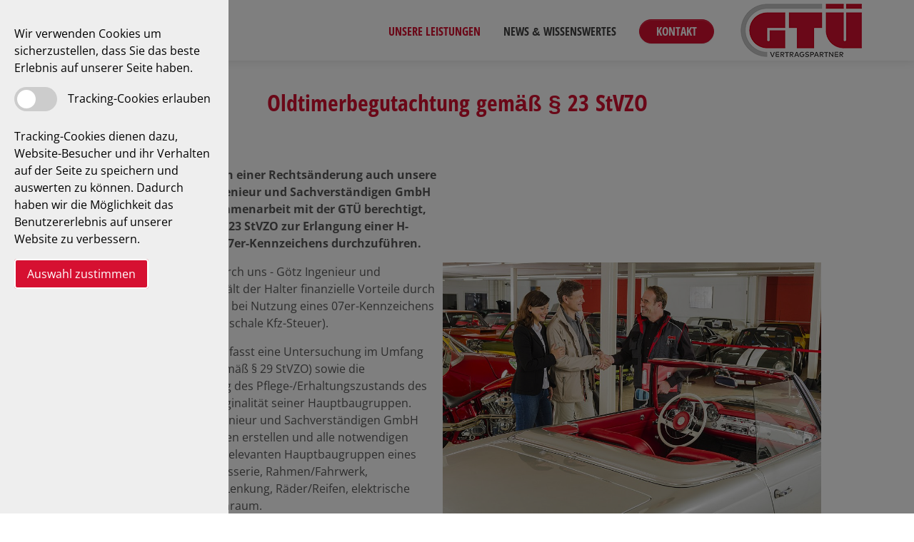

--- FILE ---
content_type: text/html; charset=utf-8
request_url: https://www.goetz-ing-buero.de/unsere-leistungen/amtliche-dienstleistungen/oldtimerbegutachtung.html
body_size: 6520
content:
<!DOCTYPE html>
<html dir="ltr" lang="de-DE">
<head>

<meta charset="utf-8">
<!-- 
	Based on the TYPO3 Bootstrap Package by Benjamin Kott - https://www.bootstrap-package.com/

	This website is powered by TYPO3 - inspiring people to share!
	TYPO3 is a free open source Content Management Framework initially created by Kasper Skaarhoj and licensed under GNU/GPL.
	TYPO3 is copyright 1998-2026 of Kasper Skaarhoj. Extensions are copyright of their respective owners.
	Information and contribution at https://typo3.org/
-->


<link rel="shortcut icon" href="/fileadmin/gtue_-_allgemeiner_ordner/icons/favicon.ico" type="image/vnd.microsoft.icon">
<title>Oldtimerbegutachtung - Götz Ingenieur und Sachverständigen GmbH</title>
<meta http-equiv="x-ua-compatible" content="IE=edge" />
<meta name="generator" content="TYPO3 CMS" />
<meta name="viewport" content="width=device-width, initial-scale=1, minimum-scale=1" />
<meta name="robots" content="index,follow" />
<meta name="twitter:card" content="summary" />
<meta name="apple-mobile-web-app-capable" content="no" />
<meta name="google" content="notranslate" />

<link rel="stylesheet" type="text/css" href="/typo3temp/assets/bootstrappackage/fonts/284ba9c5345a729d38fc3d3bb72eea6caaef6180abbc77928e15e42297d05f8b/webfont.css?1769265217" media="all">
<link rel="stylesheet" type="text/css" href="/typo3temp/assets/compressed/merged-fd8a6d96117559f7003068a903718bb2-2c4c35385bbdf9203c8de8b7a48f0c06.css?1739868789" media="all">
<link rel="stylesheet" type="text/css" href="/typo3temp/assets/compressed/merged-ccafb8a15d3fd17ea4db285fc47901ee-5fb46d04f0536ee755cb4c17b07ab58f.css?1769069514" media="all">


<script src="/typo3temp/assets/compressed/merged-04e4346d0fc00b5102c0a5138bc26274-d9c21b4a3dc5b3df2d17b6102bf96509.js?1739868789"></script>

<script>
/*<![CDATA[*/
/*_scriptCode*/

			/* decrypt helper function */
		function decryptCharcode(n,start,end,offset) {
			n = n + offset;
			if (offset > 0 && n > end) {
				n = start + (n - end - 1);
			} else if (offset < 0 && n < start) {
				n = end - (start - n - 1);
			}
			return String.fromCharCode(n);
		}
			/* decrypt string */
		function decryptString(enc,offset) {
			var dec = "";
			var len = enc.length;
			for(var i=0; i < len; i++) {
				var n = enc.charCodeAt(i);
				if (n >= 0x2B && n <= 0x3A) {
					dec += decryptCharcode(n,0x2B,0x3A,offset);	/* 0-9 . , - + / : */
				} else if (n >= 0x40 && n <= 0x5A) {
					dec += decryptCharcode(n,0x40,0x5A,offset);	/* A-Z @ */
				} else if (n >= 0x61 && n <= 0x7A) {
					dec += decryptCharcode(n,0x61,0x7A,offset);	/* a-z */
				} else {
					dec += enc.charAt(i);
				}
			}
			return dec;
		}
			/* decrypt spam-protected emails */
		function linkTo_UnCryptMailto(s) {
			location.href = decryptString(s,2);
		}
		

/*]]>*/
</script>

<link rel="prev" href="/unsere-leistungen/amtliche-dienstleistungen/tuning-und-aenderungsabnahmen.html"><link rel="next" href="/unsere-leistungen/amtliche-dienstleistungen/sicherheitspruefung.html">     <script type="text/javascript">
       var _paq = _paq || [];
      _paq.push(['disableCookies']);
     </script>    <script type="text/javascript">
      var cookieMessage = "Wir verwenden Cookies um sicherzustellen, dass Sie das beste Erlebnis auf unserer Seite haben.";
      var cookieLabel = "Tracking-Cookies erlauben";
      var cookieDescription = "Tracking-Cookies dienen dazu, Website-Besucher und ihr Verhalten auf der Seite zu speichern und auswerten zu können. Dadurch haben wir die Möglichkeit das Benutzererlebnis auf unserer Website zu verbessern.";
      var cookieButtonText = "Auswahl zustimmen";

      var textColor = "#000000";
      var buttonColor = "#D61031";
      var buttonTextColor = "#FFFFFF";
      var backgroundColor = "transparent";
    </script>          <style>
          .info-section .schedule table {
    color: $textcolor;
     font-weight: normal;
     font-size: 16px;
     font-family: "Open Sans",sans-serif;
    margin: 10px 0;
}
          
          @media screen and (max-width:425px) {
    .contentcontainer .frame.frame-type-felogin_login {
        border-top: 1px solid red;
        padding-top: 10px;
    }
        }
          </style>
<link rel="canonical" href="https://www.goetz-ing-buero.de/unsere-leistungen/amtliche-dienstleistungen/oldtimerbegutachtung.html"/>



</head>
<body id="p2050" class="page-2050 pagelevel-3 language-0 backendlayout-1 layout-default">

    <header id="page-header" class="bp-page-header navbar navbar-mainnavigation navbar-default navbar-has-image navbar-top"><div class="container"><a class="d-block navbar-brand navbar-brand-image" href="/index.html"><img style="display: inline-block" class="d-inline-block" src="/fileadmin/goetz_72459_albstadt/logo/goetz_logo1.png" alt="Götz Ingenieur und Sachverständigen GmbH logo" height="75" width=""></a><button class="navbar-toggler collapsed" type="button" data-toggle="collapse" data-bs-toggle="collapse" data-target="#mainnavigation" data-bs-target="#mainnavigation" aria-controls="mainnavigation" aria-expanded="false" aria-label="Toggle navigation"><span class="navbar-toggler-icon"></span></button><nav id="mainnavigation" class="collapse navbar-collapse"><ul class="navbar-nav"><li class="nav-item active dropdown dropdown-hover"><a href="/unsere-leistungen.html" id="nav-item-2000" class="nav-link dropdown-toggle" title="Unsere Leistungen" aria-haspopup="true" aria-expanded="false"><span class="nav-link-text">Unsere Leistungen</span></a><ul class="dropdown-menu clearfix" aria-labelledby="nav-item-2000"><li><a href="/unsere-leistungen/amtliche-dienstleistungen.html" class="dropdown-item active  nav2 " title="Amtliche Dienstleistungen"><span class="dropdown-text"><strong>Amtliche Dienstleistungen</strong></span></a><ul><li><a href="/unsere-leistungen/amtliche-dienstleistungen/hauptuntersuchung-hu-au.html" ><span class="dropdown-text">Hauptuntersuchung HU / AU</span></a></li><li><a href="/unsere-leistungen/amtliche-dienstleistungen/tuning-und-aenderungsabnahmen.html" ><span class="dropdown-text">Tu­ning und Än­de­rungs­ab­nah­men</span></a></li><li><a href="/unsere-leistungen/amtliche-dienstleistungen/oldtimerbegutachtung.html" ><span class="dropdown-text active">Oldtimerbegutachtung <span class="sr-only">(current)</span></span></a></li><li><a href="/unsere-leistungen/amtliche-dienstleistungen/sicherheitspruefung.html" ><span class="dropdown-text">Sicherheitsprüfung</span></a></li><li><a href="/unsere-leistungen/amtliche-dienstleistungen/pruefberichtsuche.html" ><span class="dropdown-text">Prüfberichtsuche</span></a></li><li><a href="/unsere-leistungen/amtliche-dienstleistungen/unsere-preisliste.html" ><span class="dropdown-text">Unsere Preisliste</span></a></li></ul></li><li><a href="/unsere-leistungen/sachverstaendigen-leistungen.html" class="dropdown-item  nav2 " title="Sachverständigen Leistungen"><span class="dropdown-text"><strong>Sachverständigen Leistungen</strong></span></a><ul><li><a href="/unsere-leistungen/sachverstaendigen-leistungen/unfall-und-schadengutachten.html" ><span class="dropdown-text">Unfall- und Schadengutachten</span></a></li><li><a href="/unsere-leistungen/sachverstaendigen-leistungen/fahrzeugbewertungen.html" ><span class="dropdown-text">Fahrzeugbewertungen</span></a></li><li><a href="/unsere-leistungen/sachverstaendigen-leistungen/oldtimerwertgutachten.html" ><span class="dropdown-text">Oldtimerwertgutachten</span></a></li><li><a href="/unsere-leistungen/sachverstaendigen-leistungen/g-607/en-1949.html" ><span class="dropdown-text">G 607/EN 1949</span></a></li><li><a href="/unsere-leistungen/sachverstaendigen-leistungen/unfallverhuetungsvorschrift-uvv.html" ><span class="dropdown-text">Unfallverhütungsvorschrift UVV</span></a></li><li><a href="/unsere-leistungen/sachverstaendigen-leistungen/fahrtenschreiberpruefung.html" ><span class="dropdown-text">Fahrtenschreiberprüfung</span></a></li><li><a href="/unsere-leistungen/sachverstaendigen-leistungen/feststellanlagen-fuer-tueren.html" ><span class="dropdown-text">Feststellanlagen für Türen</span></a></li></ul></li><li><a href="/unsere-leistungen/technischer-dienst.html" class="dropdown-item  " title="Technischer Dienst"><span class="dropdown-text"><strong>Technischer Dienst</strong></span></a></li><li><a href="/unsere-leistungen/kontakt/anfahrt-und-oeffnungszeiten.html" class="dropdown-item  nav2 " title="Kontakt"><span class="dropdown-text"><strong>Kontakt</strong></span></a><ul><li><a href="/unsere-leistungen/kontakt/anfahrt-und-oeffnungszeiten.html" ><span class="dropdown-text">Anfahrt und Öffnungszeiten</span></a></li><li><a href="https://www.gtue.de/de/privatkunden/vorgeschriebene-fahrzeuguntersuchungen/hauptuntersuchung-hu/hu-erinnerung"  target="_blank"><span class="dropdown-text">HU-Erinnerung</span></a></li><li><a href="/unsere-leistungen/kontakt/online-terminbuchung.html" ><span class="dropdown-text">Online-Terminbuchung</span></a></li><li><a href="/unsere-leistungen/kontakt/kontaktformular.html" ><span class="dropdown-text">Kontaktformular</span></a></li></ul></li></ul></li><li class="nav-item dropdown dropdown-hover"><a href="/news-wissenswertes/news/aktuelle-news.html" id="nav-item-1992" class="nav-link dropdown-toggle" title="News &amp; Wissenswertes" aria-haspopup="true" aria-expanded="false"><span class="nav-link-text">News &amp; Wissenswertes</span></a><ul class="dropdown-menu clearfix" aria-labelledby="nav-item-1992"><li><a href="/news-wissenswertes/news/aktuelle-news.html" class="dropdown-item  nav2 " title="News"><span class="dropdown-text"><strong>News</strong></span></a><ul><li><a href="/news-wissenswertes/news/aktuelle-news.html" ><span class="dropdown-text">Aktuelle News</span></a></li></ul></li><li><a href="/news-wissenswertes/wissenswertes/tipps-fuer-die-hu-/-au.html" class="dropdown-item  nav2 " title="Wissenswertes"><span class="dropdown-text"><strong>Wissenswertes</strong></span></a><ul><li><a href="/news-wissenswertes/wissenswertes/tipps-fuer-die-hu-/-au.html" ><span class="dropdown-text">Tipps für die HU / AU</span></a></li></ul></li><li><a href="/news-wissenswertes/ueber-uns.html" class="dropdown-item  nav2 " title="Über uns"><span class="dropdown-text"><strong>Über uns</strong></span></a><ul><li><a href="/news-wissenswertes/ueber-uns/jobs.html" ><span class="dropdown-text">Jobs</span></a></li></ul></li></ul></li><li class="nav-item"><a href="/unsere-leistungen/kontakt/anfahrt-und-oeffnungszeiten.html" class="header-contact btn btn-primary">Kontakt</a></li></ul></nav><div id="logogtue"><img src="/fileadmin/logo/gtue_logo_2021.png" alt="GTÜ Vertragspartner"></div></div></header><div id="page-content" class="bp-page-content main-section"><!--TYPO3SEARCH_begin--><div class="top-content"></div><main class="container"><div class="section section-default"><div id="c3652" class="frame frame-default frame-type-shortcut frame-background-none frame-no-backgroundimage frame-space-before-none frame-layout-0 frame-space-before-none frame-space-after-none"><div id="c243" class="frame frame-default frame-type-header frame-background-none frame-no-backgroundimage frame-space-before-none frame-layout-0 frame-space-before-none frame-space-after-none"><header class="frame-header"><h2 class="element-header text-center"><span>Oldtimerbegutachtung gemäß § 23 StVZO</span></h2></header></div><div id="c65" class="frame frame-default frame-type-textpic frame-background-none frame-no-backgroundimage frame-space-before-none frame-layout-0 frame-space-before-none frame-space-after-none"><div class="textpic textpic-centered textpic-right"><div class="textpic-item textpic-gallery"><div class="gallery-row x"><div class="gallery-item gallery-item-size-1"><figure class="image"><picture><source data-variant="default" data-maxwidth="930" media="(min-width: 1200px)" srcset="/fileadmin/_processed_/5/4/csm_gtue-pruefinengieur-mit-kunden-am-oldtimer.jpg.174809_7d54d8079a.jpg 1x"><source data-variant="xlarge" data-maxwidth="530" media="(min-width: 1200px)" srcset="/fileadmin/_processed_/5/4/csm_gtue-pruefinengieur-mit-kunden-am-oldtimer.jpg.174809_867b98ada1.jpg 1x"><source data-variant="large" data-maxwidth="580" media="(min-width: 992px)" srcset="/fileadmin/_processed_/5/4/csm_gtue-pruefinengieur-mit-kunden-am-oldtimer.jpg.174809_ff149a8f9f.jpg 1x"><source data-variant="medium" data-maxwidth="475" media="(min-width: 768px)" srcset="/fileadmin/_processed_/5/4/csm_gtue-pruefinengieur-mit-kunden-am-oldtimer.jpg.174809_c159ab3137.jpg 1x"><source data-variant="small" data-maxwidth="800" media="(min-width: 576px)" srcset="/fileadmin/_processed_/5/4/csm_gtue-pruefinengieur-mit-kunden-am-oldtimer.jpg.174809_1cde632c49.jpg 1x"><source data-variant="extrasmall" data-maxwidth="425"  srcset="/fileadmin/_processed_/5/4/csm_gtue-pruefinengieur-mit-kunden-am-oldtimer.jpg.174809_04770ca3c8.jpg 1x"><img loading="lazy" src="/fileadmin/_processed_/5/4/csm_gtue-pruefinengieur-mit-kunden-am-oldtimer.jpg.174809_09ae5216e0.jpg" width="930" height="620" intrinsicsize="930x620" title="" alt=""></picture><figcaption class="caption">Foto: GTÜ</figcaption></figure></div></div></div><div class="textpic-item textpic-text"><p><strong>Seit dem 01.03.2007 sind nach einer Rechtsänderung auch unsere Prüfingenieure von Götz Ingenieur und Sachverständigen GmbH in Albstadt durch ihre Zusammenarbeit mit der GTÜ berechtigt, Oldtimergutachten gemäß § 23 StVZO zur Erlangung einer H-Zulassung oder eines roten 07er-Kennzeichens durchzuführen.</strong></p><p>Bei positiver Begutachtung durch uns - Götz Ingenieur und Sachverständigen GmbH - erhält der Halter finanzielle Vorteile durch verminderte Unterhaltskosten bei Nutzung eines 07er-Kennzeichens oder des H-Kennzeichens (pauschale Kfz-Steuer).</p><p>Die Oldtimerbegutachtung umfasst eine Untersuchung im Umfang einer Hauptuntersuchung (gemäß § 29 StVZO) sowie die sachverständige Begutachtung des Pflege-/Erhaltungszustands des Gesamtfahrzeugs und der Originalität seiner Hauptbaugruppen. Unsere Experten bei Götz Ingenieur und Sachverständigen GmbH können für Sie dieses Gutachten erstellen und alle notwendigen Schritte durchführen. Zu den relevanten Hauptbaugruppen eines Oldtimers zählen Aufbau/Karosserie, Rahmen/Fahrwerk, Motor/Antrieb, Bremsanlage, Lenkung, Räder/Reifen, elektrische Anlage und der Fahrzeuginnenraum.</p><p>Unsere Prüfingenieure von Götz Ingenieur und Sachverständigen GmbH sind dabei in hoheitlichem Auftrag tätig und arbeiten im Namen und auf Rechnung der GTÜ. Sie setzen die in § 23 StVZO und der dazu geltenden Richtlinie vorgeschriebenen Bestimmungen um und dienen damit der Verkehrssicherheit.<br> &nbsp;</p></div></div></div><div id="c66" class="frame frame-default frame-type-textpic frame-background-none frame-no-backgroundimage frame-space-before-none frame-layout-0 frame-space-before-none frame-space-after-none"><div class="textpic textpic-right"><div class="textpic-item textpic-gallery"><div class="gallery-row x"><div class="gallery-item gallery-item-size-1"><figure class="image"><picture><source data-variant="default" data-maxwidth="930" media="(min-width: 1200px)" srcset="/fileadmin/user_upload/gtue-pruefingenieur-klebt-hu-plakette-am-oldtimer.jpg 1x"><source data-variant="xlarge" data-maxwidth="530" media="(min-width: 1200px)" srcset="/fileadmin/user_upload/gtue-pruefingenieur-klebt-hu-plakette-am-oldtimer.jpg 1x"><source data-variant="large" data-maxwidth="580" media="(min-width: 992px)" srcset="/fileadmin/user_upload/gtue-pruefingenieur-klebt-hu-plakette-am-oldtimer.jpg 1x"><source data-variant="medium" data-maxwidth="475" media="(min-width: 768px)" srcset="/fileadmin/user_upload/gtue-pruefingenieur-klebt-hu-plakette-am-oldtimer.jpg 1x"><source data-variant="small" data-maxwidth="800" media="(min-width: 576px)" srcset="/fileadmin/user_upload/gtue-pruefingenieur-klebt-hu-plakette-am-oldtimer.jpg 1x"><source data-variant="extrasmall" data-maxwidth="425"  srcset="/fileadmin/_processed_/e/c/csm_gtue-pruefingenieur-klebt-hu-plakette-am-oldtimer_ef4778610c.jpg 1x"><img loading="lazy" src="/fileadmin/_processed_/e/c/csm_gtue-pruefingenieur-klebt-hu-plakette-am-oldtimer_e2c5e1d0c1.jpg" width="930" height="523" intrinsicsize="930x523" title="" alt=""></picture><figcaption class="caption">Foto: GTÜ</figcaption></figure></div></div></div><div class="textpic-item textpic-text"><p>Wer Fragen zu "seinem Oldtimer" hat, wendet sich bitte an unsere Prüfingenieure vor Ort in Albstadt. Diese können in allen Punkten weiterhelfen, gerade auch dann, wenn es um die zügige Beibringung von speziellen Unterlagen (Broschüren, Datenblättern, Testberichten usw.) zu Ihrem Fahrzeug geht. Gerne helfen wir Ihnen auch schon vorab telefonisch unter <a href="tel:0743190790" class="phone-link">07431 / 90 790</a>, per E-Mail <a href="javascript:linkTo_UnCryptMailto(%27kygjrm8gldmYemcrx%2Bgle%2Bzscpm%2Cbc%27);" class="email-link">info(at)goetz-ing-buero<span>.</span>de</a> oder über unser Kontaktformular weiter.<br><br> Oldtimer-Liebhaber können die aktuellsten Artikel zu den Oldtimer-Themen auf&nbsp;<a href="https://www.gtue.de/classic" title="Öffnet externen Link in neuem Fenster" target="_blank" data-htmlarea-external="1" rel="noreferrer">GTÜ-Classic</a> lesen oder sich auch gerne selbst auf unserem&nbsp;<a href="https://www.gtue-classic.de/cat/index/sCategory/220508" title="Öffnet externen Link in neuem Fenster" target="_blank" rel="noreferrer">Oldtimer-Informationssystem</a>&nbsp;umsehen und nach Literatur, Test- und Fahrzeugberichten sowie Prospekten aus den vergangenen 120 Jahren suchen.</p></div></div></div><div id="c144" class="frame frame-default frame-type-text frame-background-none frame-no-backgroundimage frame-space-before-none frame-layout-0 frame-space-before-none frame-space-after-none"><p>Die GTÜ mit den Oldtimer-Experten fühlt sich mit ihren zahlreichen Oldtimer-Aktivitäten der Szene eng verbunden. Für viele der GTÜ-Sachverständigen sind die meist liebevoll gepflegten und häufig aufwendig restaurierten Schätzchen ein ganz besonderes Anliegen.</p><p>Im&nbsp;<a href="https://www.gtue.de/oldtimerratgeber" target="_blank" data-htmlarea-external="1" rel="noreferrer">Oldtimer-Ratgeber</a>&nbsp;der GTÜ geben Klassik-Experten Tipps und Informationen zu Kauf, Zulassung, Wertgutachten, Versicherung, Pflege und Reparatur historischer Fahrzeuge. Außerdem ergänzt der neue GTÜ-Oldtimer-Ratgeber die breite Palette des GTÜ-Dienstleistungsangebots für Klassiker. Auf 76 Seiten im handlichen DIN-A5-Format finden sich Experten-Ratschläge zur erfolgreichen Suche nach dem Traumwagen, Tipps zum unbeschwerten Oldtimerkauf und zur Wertermittlung des Schätzchens. Die Wahl des richtigen Kennzeichens und der Zulassung werden ebenso beleuchtet wie das 1x1 der Oldtimer-Versicherung. Beim Werterhalt des Klassikers dreht sich alles um Pflege, Wartung, Reparatur und Ersatzteilsuche. Worauf bei An- und Umbauten im zeitgenössischen Stil zu achten ist, was der GTÜ-Rundum-Service und die Oldtimer-Datenbank Klassik-Besitzern bietet, beschreiben anschaulich die GTÜ-Classic-Partner, die gemeinsam mit anderen Experten die Beiträge für den Ratgeber verfasst haben.&nbsp;</p><p>Götz Ingenieur und Sachverständigen GmbH und GTÜ, die Oldtimer-Experten.</p></div></div></div></main><!--TYPO3SEARCH_end--></div><footer id="page-footer" class="bp-page-footer"><section class="section footer-section footer-section-content"><div class="container"><div class="row"><div class="col-12 col-md-4 footer-left-column"><div class="footer-logo"><a class="d-block navbar-brand navbar-brand-image" href="/index.html"><img style="display: inline-block" class="d-inline-block" src="/fileadmin/goetz_72459_albstadt/logo/goetz_logo1.png" alt="Götz Ingenieur und Sachverständigen GmbH logo" height="75"></a><div class="footer-contact-info"><div id="c3564" class="frame frame-default frame-type-text frame-background-none frame-no-backgroundimage frame-space-before-none frame-layout-0 frame-space-before-none frame-space-after-none"><p>Götz Ingenieur und Sachverständigen GmbH</p><p>Germanenstr. 23</p><p>72459 Albstadt</p><p><a href="tel:0743190790" class="phone-link">07431 / 90 790</a></p><p><a href="tel:0743190792" class="fax-link">07431 / 90 792</a></p><p><a href="javascript:linkTo_UnCryptMailto(%27kygjrm8gldmYemcrx%2Bgle%2Bzscpm%2Cbc%27);" class="email-link">info(at)goetz-ing-buero<span>.</span>de</a></p></div></div></div></div><div class="col-12 col-md-4 footer-middle-column"><div class="additional-info-menu"><h2>Weitere Informationen</h2><ul><li><a href="https://www.gtue.de/de" target="_blank">GTÜ Website</a></li><li><a href="/unsere-leistungen/kontakt/anfahrt-und-oeffnungszeiten.html">Anfahrt und Standorte</a></li><li><a href="/sitemap.html">Sitemap</a></li></ul></div><div class="legal-menu"><h2>Rechtliches</h2><ul><li><a href="/impressum.html">Impressum</a></li><li><a href="/datenschutz.html">Datenschutz</a></li></ul></div></div><div class="col-12 col-md-4 footer-right-column"><div id="c3558" class="frame frame-default frame-type-shortcut frame-background-none frame-no-backgroundimage frame-space-before-none frame-layout-0 frame-space-before-none frame-space-after-none"><div id="c3" class="frame frame-default frame-type-text frame-background-none frame-no-backgroundimage frame-space-before-none frame-layout-0 frame-space-before-none frame-space-after-none"><header class="frame-header"><h2 class="element-header "><span>GTÜ-Vertragspartner</span></h2></header><p>Als GTÜ-Vertragspartner sind wir im amtlichen Bereich seit vielen Jahren Mitbewerber von TÜV und DEKRA und setzen im Namen und auf Rechnung der GTÜ amtliche Prüfungen sowie z. B. die Hauptuntersuchung inkl. "AU/UMA" für Sie um.</p></div></div></div></div></div></section></footer><script type="text/javascript" name="piwikId">
            var piwikId = 14;
        </script><a class="scroll-top" title="Scroll to top" href="#top"><span class="scroll-top-icon"></span></a>
<script src="/typo3temp/assets/compressed/merged-61b4550c19ddd05e425441ef12a0d947-0d6c1c2d32245a21062ea20470dfe38f.js?1739868789"></script>
<script src="/typo3temp/assets/compressed/merged-30d17e66364dafad20ab80bb66298d4c-37390a005cbb94d1e08e7072f2745a9d.js?1711020589"></script>


<script type="text/javascript" src="/typo3temp/assets/vhs-assets-4411308feb09e0b8acddc2bb0ac78069.js?1769178776"></script>

</body>
</html>

--- FILE ---
content_type: image/svg+xml
request_url: https://www.goetz-ing-buero.de/typo3conf/ext/sitepackage/Resources/Public/Images/Icon%20metro-printer.svg
body_size: 178
content:
<svg xmlns="http://www.w3.org/2000/svg" width="22.857" height="20" viewBox="0 0 22.857 20"><defs><style>.a{fill:#d51130;}</style></defs><path class="a" d="M8.285,3.856H19.714V6.713H8.285V3.856ZM24,8.142H4A1.433,1.433,0,0,0,2.571,9.57v7.143A1.433,1.433,0,0,0,4,18.142H8.285v5.714H19.714V18.142H24a1.433,1.433,0,0,0,1.429-1.429V9.57A1.433,1.433,0,0,0,24,8.142ZM5.428,12.427A1.429,1.429,0,1,1,6.856,11a1.429,1.429,0,0,1-1.429,1.429Zm12.857,10H9.714V15.285h8.571Z" transform="translate(-2.571 -3.856)"/></svg>

--- FILE ---
content_type: image/svg+xml
request_url: https://www.goetz-ing-buero.de/typo3conf/ext/sitepackage/Resources/Public/Images/Icon%20material-email.svg
body_size: 113
content:
<svg xmlns="http://www.w3.org/2000/svg" width="25" height="20" viewBox="0 0 25 20"><defs><style>.a{fill:#d51130;}</style></defs><path class="a" d="M25.5,6H5.5A2.5,2.5,0,0,0,3.013,8.5L3,23.5A2.507,2.507,0,0,0,5.5,26h20A2.507,2.507,0,0,0,28,23.5V8.5A2.507,2.507,0,0,0,25.5,6Zm0,5-10,6.25L5.5,11V8.5l10,6.25,10-6.25Z" transform="translate(-3 -6)"/></svg>

--- FILE ---
content_type: application/javascript; charset=utf-8
request_url: https://www.goetz-ing-buero.de/typo3temp/assets/vhs-assets-4411308feb09e0b8acddc2bb0ac78069.js?1769178776
body_size: 427
content:
var getCookie = function (cname) {
    var name = cname + "=";
    var decodedCookie = decodeURIComponent(document.cookie);
    var ca = decodedCookie.split(';');
    for (var i = 0; i < ca.length; i++) {
        var c = ca[i];
        while (c.charAt(0) == ' ') {
            c = c.substring(1);
        }
        if (c.indexOf(name) == 0) {
            return c.substring(name.length, c.length);
        }
    }
    return "";
};

var _paq = _paq || [];
_paq.push(["disableCookies"]);

if (getCookie('tracking-enabled') === 'true') {
    <!-- Piwik -->
    _paq.push(["trackPageView"]);
    _paq.push(["enableLinkTracking"]);

    (function() {
        var u = (("https:" == document.location.protocol) ? "https" : "http") + "://piwik.ecentral.de/";
        _paq.push(["setTrackerUrl", u + "piwik.php"]);
        _paq.push(["setSiteId", piwikId]);
        var d = document, g = d.createElement("script"), s = d.getElementsByTagName("script")[0];
        g.type = "text/javascript";
        g.defer = true;
        g.async = true;
        g.src = u + "piwik.js";
        s.parentNode.insertBefore(g, s);
    })();
    <!-- End Piwik Code -->
}



